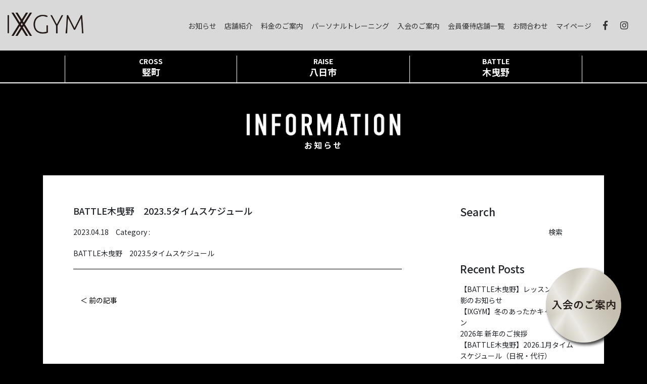

--- FILE ---
content_type: text/html; charset=UTF-8
request_url: https://ixgym24.com/%E3%80%90battle%E6%9C%A8%E6%9B%B3%E9%87%8E%E3%80%912023-5%E6%9C%88%E3%82%BF%E3%82%A4%E3%83%A0%E3%82%B9%E3%82%B1%E3%82%B8%E3%83%A5%E3%83%BC%E3%83%AB%E3%81%AE%E3%81%8A%E7%9F%A5%E3%82%89%E3%81%9B/battle%E6%9C%A8%E6%9B%B3%E9%87%8E%E3%80%802023-5%E3%82%BF%E3%82%A4%E3%83%A0%E3%82%B9%E3%82%B1%E3%82%B8%E3%83%A5%E3%83%BC%E3%83%AB/
body_size: 50668
content:
<!doctype html>
<html lang="ja">
<head>
  <!-- Google Tag Manager (Maverick) -->
  <script>(function(w,d,s,l,i){w[l]=w[l]||[];w[l].push({'gtm.start':
  new Date().getTime(),event:'gtm.js'});var f=d.getElementsByTagName(s)[0],
  j=d.createElement(s),dl=l!='dataLayer'?'&l='+l:'';j.async=true;j.src=
  'https://www.googletagmanager.com/gtm.js?id='+i+dl;f.parentNode.insertBefore(j,f);
  })(window,document,'script','dataLayer','GTM-MF6WFM97');</script>
  <!-- End Google Tag Manager -->

	<!-- Google Tag Manager -->
		<script>(function(w,d,s,l,i){w[l]=w[l]||[];w[l].push({'gtm.start':
		new Date().getTime(),event:'gtm.js'});var f=d.getElementsByTagName(s)[0],
		j=d.createElement(s),dl=l!='dataLayer'?'&l='+l:'';j.async=true;j.src=
		'https://www.googletagmanager.com/gtm.js?id='+i+dl;f.parentNode.insertBefore(j,f);
		})(window,document,'script','dataLayer','GTM-5T5JKF4K');</script>
	<!-- End Google Tag Manager -->

  <!-- Clarity -->
  <script type="text/javascript">
    (function(c,l,a,r,i,t,y){
        c[a]=c[a]||function(){(c[a].q=c[a].q||[]).push(arguments)};
        t=l.createElement(r);t.async=1;t.src="https://www.clarity.ms/tag/"+i;
        y=l.getElementsByTagName(r)[0];y.parentNode.insertBefore(t,y);
    })(window, document, "clarity", "script", "mkcwr8f0ao");
  </script>
	<meta charset="UTF-8">
	<meta http-equiv="X-UA-Compatible" content="IE=edge">
	<meta name="viewport" content="width=device-width, initial-scale=1, shrink-to-fit=no">
    <link rel="stylesheet" href="https://ixgym24.com/wp/wp-content/themes/ixgym/style.css?ver20240329">
    <!--[if lt IE 9]>
    <script src="http://api.html5media.info/1.2.2/html5media.min.js"></script>
    <![endif]-->

	<link rel="preconnect" href="https://fonts.googleapis.com">
	<link rel="preconnect" href="https://fonts.gstatic.com" crossorigin>
	<link href="https://fonts.googleapis.com/css2?family=Noto+Sans+JP:wght@100;300;400;500;700&family=Noto+Serif+JP&display=swap" rel="stylesheet">

  <title>BATTLE木曳野 2023.5タイムスケジュール | イクスジム／IXGYM 金沢市内3店舗を自由に利用できるフィットネスジム</title>

		<!-- All in One SEO 4.9.1.1 - aioseo.com -->
	<meta name="robots" content="max-snippet:-1, max-image-preview:large, max-video-preview:-1" />
	<meta name="author" content="ixgym"/>
	<meta name="google-site-verification" content="XPC0ioYBXZFGO0-bDZcLF3fHv88eQwEWgA48U4F4_iI" />
	<link rel="canonical" href="https://ixgym24.com/%e3%80%90battle%e6%9c%a8%e6%9b%b3%e9%87%8e%e3%80%912023-5%e6%9c%88%e3%82%bf%e3%82%a4%e3%83%a0%e3%82%b9%e3%82%b1%e3%82%b8%e3%83%a5%e3%83%bc%e3%83%ab%e3%81%ae%e3%81%8a%e7%9f%a5%e3%82%89%e3%81%9b/battle%e6%9c%a8%e6%9b%b3%e9%87%8e%e3%80%802023-5%e3%82%bf%e3%82%a4%e3%83%a0%e3%82%b9%e3%82%b1%e3%82%b8%e3%83%a5%e3%83%bc%e3%83%ab/" />
	<meta name="generator" content="All in One SEO (AIOSEO) 4.9.1.1" />
		<meta property="og:locale" content="ja_JP" />
		<meta property="og:site_name" content="IXGYM イクスジム・タテマチスタジオ" />
		<meta property="og:type" content="article" />
		<meta property="og:title" content="BATTLE木曳野 2023.5タイムスケジュール | イクスジム／IXGYM 金沢市内3店舗を自由に利用できるフィットネスジム" />
		<meta property="og:url" content="https://ixgym24.com/%e3%80%90battle%e6%9c%a8%e6%9b%b3%e9%87%8e%e3%80%912023-5%e6%9c%88%e3%82%bf%e3%82%a4%e3%83%a0%e3%82%b9%e3%82%b1%e3%82%b8%e3%83%a5%e3%83%bc%e3%83%ab%e3%81%ae%e3%81%8a%e7%9f%a5%e3%82%89%e3%81%9b/battle%e6%9c%a8%e6%9b%b3%e9%87%8e%e3%80%802023-5%e3%82%bf%e3%82%a4%e3%83%a0%e3%82%b9%e3%82%b1%e3%82%b8%e3%83%a5%e3%83%bc%e3%83%ab/" />
		<meta property="fb:app_id" content="310074393780655" />
		<meta property="og:image" content="https://ixgym24.com/wp/wp-content/uploads/2020/09/about_img1.jpg" />
		<meta property="og:image:secure_url" content="https://ixgym24.com/wp/wp-content/uploads/2020/09/about_img1.jpg" />
		<meta property="article:published_time" content="2023-04-18T13:52:41+00:00" />
		<meta property="article:modified_time" content="2023-04-18T13:52:41+00:00" />
		<meta property="article:publisher" content="https://www.facebook.com/ixgym24/" />
		<meta property="article:author" content="https://www.facebook.com/ixgym24" />
		<meta name="twitter:card" content="summary_large_image" />
		<meta name="twitter:title" content="BATTLE木曳野 2023.5タイムスケジュール | イクスジム／IXGYM 金沢市内3店舗を自由に利用できるフィットネスジム" />
		<meta name="twitter:image" content="https://ixgym24.com/wp/wp-content/uploads/2020/09/about_img1.jpg" />
		<script type="application/ld+json" class="aioseo-schema">
			{"@context":"https:\/\/schema.org","@graph":[{"@type":"BreadcrumbList","@id":"https:\/\/ixgym24.com\/%e3%80%90battle%e6%9c%a8%e6%9b%b3%e9%87%8e%e3%80%912023-5%e6%9c%88%e3%82%bf%e3%82%a4%e3%83%a0%e3%82%b9%e3%82%b1%e3%82%b8%e3%83%a5%e3%83%bc%e3%83%ab%e3%81%ae%e3%81%8a%e7%9f%a5%e3%82%89%e3%81%9b\/battle%e6%9c%a8%e6%9b%b3%e9%87%8e%e3%80%802023-5%e3%82%bf%e3%82%a4%e3%83%a0%e3%82%b9%e3%82%b1%e3%82%b8%e3%83%a5%e3%83%bc%e3%83%ab\/#breadcrumblist","itemListElement":[{"@type":"ListItem","@id":"https:\/\/ixgym24.com#listItem","position":1,"name":"\u30db\u30fc\u30e0","item":"https:\/\/ixgym24.com","nextItem":{"@type":"ListItem","@id":"https:\/\/ixgym24.com\/%e3%80%90battle%e6%9c%a8%e6%9b%b3%e9%87%8e%e3%80%912023-5%e6%9c%88%e3%82%bf%e3%82%a4%e3%83%a0%e3%82%b9%e3%82%b1%e3%82%b8%e3%83%a5%e3%83%bc%e3%83%ab%e3%81%ae%e3%81%8a%e7%9f%a5%e3%82%89%e3%81%9b\/battle%e6%9c%a8%e6%9b%b3%e9%87%8e%e3%80%802023-5%e3%82%bf%e3%82%a4%e3%83%a0%e3%82%b9%e3%82%b1%e3%82%b8%e3%83%a5%e3%83%bc%e3%83%ab\/#listItem","name":"BATTLE\u6728\u66f3\u91ce\u30002023.5\u30bf\u30a4\u30e0\u30b9\u30b1\u30b8\u30e5\u30fc\u30eb"}},{"@type":"ListItem","@id":"https:\/\/ixgym24.com\/%e3%80%90battle%e6%9c%a8%e6%9b%b3%e9%87%8e%e3%80%912023-5%e6%9c%88%e3%82%bf%e3%82%a4%e3%83%a0%e3%82%b9%e3%82%b1%e3%82%b8%e3%83%a5%e3%83%bc%e3%83%ab%e3%81%ae%e3%81%8a%e7%9f%a5%e3%82%89%e3%81%9b\/battle%e6%9c%a8%e6%9b%b3%e9%87%8e%e3%80%802023-5%e3%82%bf%e3%82%a4%e3%83%a0%e3%82%b9%e3%82%b1%e3%82%b8%e3%83%a5%e3%83%bc%e3%83%ab\/#listItem","position":2,"name":"BATTLE\u6728\u66f3\u91ce\u30002023.5\u30bf\u30a4\u30e0\u30b9\u30b1\u30b8\u30e5\u30fc\u30eb","previousItem":{"@type":"ListItem","@id":"https:\/\/ixgym24.com#listItem","name":"\u30db\u30fc\u30e0"}}]},{"@type":"ItemPage","@id":"https:\/\/ixgym24.com\/%e3%80%90battle%e6%9c%a8%e6%9b%b3%e9%87%8e%e3%80%912023-5%e6%9c%88%e3%82%bf%e3%82%a4%e3%83%a0%e3%82%b9%e3%82%b1%e3%82%b8%e3%83%a5%e3%83%bc%e3%83%ab%e3%81%ae%e3%81%8a%e7%9f%a5%e3%82%89%e3%81%9b\/battle%e6%9c%a8%e6%9b%b3%e9%87%8e%e3%80%802023-5%e3%82%bf%e3%82%a4%e3%83%a0%e3%82%b9%e3%82%b1%e3%82%b8%e3%83%a5%e3%83%bc%e3%83%ab\/#itempage","url":"https:\/\/ixgym24.com\/%e3%80%90battle%e6%9c%a8%e6%9b%b3%e9%87%8e%e3%80%912023-5%e6%9c%88%e3%82%bf%e3%82%a4%e3%83%a0%e3%82%b9%e3%82%b1%e3%82%b8%e3%83%a5%e3%83%bc%e3%83%ab%e3%81%ae%e3%81%8a%e7%9f%a5%e3%82%89%e3%81%9b\/battle%e6%9c%a8%e6%9b%b3%e9%87%8e%e3%80%802023-5%e3%82%bf%e3%82%a4%e3%83%a0%e3%82%b9%e3%82%b1%e3%82%b8%e3%83%a5%e3%83%bc%e3%83%ab\/","name":"BATTLE\u6728\u66f3\u91ce 2023.5\u30bf\u30a4\u30e0\u30b9\u30b1\u30b8\u30e5\u30fc\u30eb | \u30a4\u30af\u30b9\u30b8\u30e0\uff0fIXGYM \u91d1\u6ca2\u5e02\u51853\u5e97\u8217\u3092\u81ea\u7531\u306b\u5229\u7528\u3067\u304d\u308b\u30d5\u30a3\u30c3\u30c8\u30cd\u30b9\u30b8\u30e0","inLanguage":"ja","isPartOf":{"@id":"https:\/\/ixgym24.com\/#website"},"breadcrumb":{"@id":"https:\/\/ixgym24.com\/%e3%80%90battle%e6%9c%a8%e6%9b%b3%e9%87%8e%e3%80%912023-5%e6%9c%88%e3%82%bf%e3%82%a4%e3%83%a0%e3%82%b9%e3%82%b1%e3%82%b8%e3%83%a5%e3%83%bc%e3%83%ab%e3%81%ae%e3%81%8a%e7%9f%a5%e3%82%89%e3%81%9b\/battle%e6%9c%a8%e6%9b%b3%e9%87%8e%e3%80%802023-5%e3%82%bf%e3%82%a4%e3%83%a0%e3%82%b9%e3%82%b1%e3%82%b8%e3%83%a5%e3%83%bc%e3%83%ab\/#breadcrumblist"},"author":{"@id":"https:\/\/ixgym24.com\/author\/ixgym\/#author"},"creator":{"@id":"https:\/\/ixgym24.com\/author\/ixgym\/#author"},"datePublished":"2023-04-18T22:52:41+09:00","dateModified":"2023-04-18T22:52:41+09:00"},{"@type":"Organization","@id":"https:\/\/ixgym24.com\/#organization","name":"IXGYM\u30bf\u30c6\u30de\u30c1","description":"\u4eca\u65e5\u306f\u3069\u3053\u3067\u30ef\u30fc\u30af\u30a2\u30a6\u30c8\u3059\u308b\uff1f\u9078\u3079\u308b3\u3064\u306e\u300c\u30a4\u30af\u30b9\u30b8\u30e0\uff0fIXGYM\u300d\u3067\u65e5\u5e38\u306b\u30a8\u30af\u30b5\u30b5\u30a4\u30ba\u3092\u53d6\u308a\u5165\u308c\u3088\u3046\uff01","url":"https:\/\/ixgym24.com\/","telephone":"+81762600024","sameAs":["https:\/\/www.facebook.com\/ixgym24\/","https:\/\/www.instagram.com\/ixgym24_tatemachi\/"]},{"@type":"Person","@id":"https:\/\/ixgym24.com\/author\/ixgym\/#author","url":"https:\/\/ixgym24.com\/author\/ixgym\/","name":"ixgym","image":{"@type":"ImageObject","@id":"https:\/\/ixgym24.com\/%e3%80%90battle%e6%9c%a8%e6%9b%b3%e9%87%8e%e3%80%912023-5%e6%9c%88%e3%82%bf%e3%82%a4%e3%83%a0%e3%82%b9%e3%82%b1%e3%82%b8%e3%83%a5%e3%83%bc%e3%83%ab%e3%81%ae%e3%81%8a%e7%9f%a5%e3%82%89%e3%81%9b\/battle%e6%9c%a8%e6%9b%b3%e9%87%8e%e3%80%802023-5%e3%82%bf%e3%82%a4%e3%83%a0%e3%82%b9%e3%82%b1%e3%82%b8%e3%83%a5%e3%83%bc%e3%83%ab\/#authorImage","url":"https:\/\/secure.gravatar.com\/avatar\/89a46f1065eac50f6f0ff8fcb017fa78?s=96&d=mm&r=g","width":96,"height":96,"caption":"ixgym"},"sameAs":["https:\/\/www.facebook.com\/ixgym24"]},{"@type":"WebSite","@id":"https:\/\/ixgym24.com\/#website","url":"https:\/\/ixgym24.com\/","name":"\u30a4\u30af\u30b9\u30b8\u30e0\uff0fIXGYM\u3000\u91d1\u6ca2\u5e02\u51853\u5e97\u8217\u3092\u81ea\u7531\u306b\u5229\u7528\u3067\u304d\u308b\u30d5\u30a3\u30c3\u30c8\u30cd\u30b9\u30b8\u30e0","description":"\u4eca\u65e5\u306f\u3069\u3053\u3067\u30ef\u30fc\u30af\u30a2\u30a6\u30c8\u3059\u308b\uff1f\u9078\u3079\u308b3\u3064\u306e\u300c\u30a4\u30af\u30b9\u30b8\u30e0\uff0fIXGYM\u300d\u3067\u65e5\u5e38\u306b\u30a8\u30af\u30b5\u30b5\u30a4\u30ba\u3092\u53d6\u308a\u5165\u308c\u3088\u3046\uff01","inLanguage":"ja","publisher":{"@id":"https:\/\/ixgym24.com\/#organization"}}]}
		</script>
		<!-- All in One SEO -->

<link rel="alternate" type="application/rss+xml" title="イクスジム／IXGYM　金沢市内3店舗を自由に利用できるフィットネスジム &raquo; BATTLE木曳野　2023.5タイムスケジュール のコメントのフィード" href="https://ixgym24.com/%e3%80%90battle%e6%9c%a8%e6%9b%b3%e9%87%8e%e3%80%912023-5%e6%9c%88%e3%82%bf%e3%82%a4%e3%83%a0%e3%82%b9%e3%82%b1%e3%82%b8%e3%83%a5%e3%83%bc%e3%83%ab%e3%81%ae%e3%81%8a%e7%9f%a5%e3%82%89%e3%81%9b/battle%e6%9c%a8%e6%9b%b3%e9%87%8e%e3%80%802023-5%e3%82%bf%e3%82%a4%e3%83%a0%e3%82%b9%e3%82%b1%e3%82%b8%e3%83%a5%e3%83%bc%e3%83%ab/feed/" />
		<!-- This site uses the Google Analytics by MonsterInsights plugin v9.10.0 - Using Analytics tracking - https://www.monsterinsights.com/ -->
		<!-- Note: MonsterInsights is not currently configured on this site. The site owner needs to authenticate with Google Analytics in the MonsterInsights settings panel. -->
					<!-- No tracking code set -->
				<!-- / Google Analytics by MonsterInsights -->
		<script type="text/javascript">
/* <![CDATA[ */
window._wpemojiSettings = {"baseUrl":"https:\/\/s.w.org\/images\/core\/emoji\/14.0.0\/72x72\/","ext":".png","svgUrl":"https:\/\/s.w.org\/images\/core\/emoji\/14.0.0\/svg\/","svgExt":".svg","source":{"concatemoji":"https:\/\/ixgym24.com\/wp\/wp-includes\/js\/wp-emoji-release.min.js?ver=6.4.7"}};
/*! This file is auto-generated */
!function(i,n){var o,s,e;function c(e){try{var t={supportTests:e,timestamp:(new Date).valueOf()};sessionStorage.setItem(o,JSON.stringify(t))}catch(e){}}function p(e,t,n){e.clearRect(0,0,e.canvas.width,e.canvas.height),e.fillText(t,0,0);var t=new Uint32Array(e.getImageData(0,0,e.canvas.width,e.canvas.height).data),r=(e.clearRect(0,0,e.canvas.width,e.canvas.height),e.fillText(n,0,0),new Uint32Array(e.getImageData(0,0,e.canvas.width,e.canvas.height).data));return t.every(function(e,t){return e===r[t]})}function u(e,t,n){switch(t){case"flag":return n(e,"\ud83c\udff3\ufe0f\u200d\u26a7\ufe0f","\ud83c\udff3\ufe0f\u200b\u26a7\ufe0f")?!1:!n(e,"\ud83c\uddfa\ud83c\uddf3","\ud83c\uddfa\u200b\ud83c\uddf3")&&!n(e,"\ud83c\udff4\udb40\udc67\udb40\udc62\udb40\udc65\udb40\udc6e\udb40\udc67\udb40\udc7f","\ud83c\udff4\u200b\udb40\udc67\u200b\udb40\udc62\u200b\udb40\udc65\u200b\udb40\udc6e\u200b\udb40\udc67\u200b\udb40\udc7f");case"emoji":return!n(e,"\ud83e\udef1\ud83c\udffb\u200d\ud83e\udef2\ud83c\udfff","\ud83e\udef1\ud83c\udffb\u200b\ud83e\udef2\ud83c\udfff")}return!1}function f(e,t,n){var r="undefined"!=typeof WorkerGlobalScope&&self instanceof WorkerGlobalScope?new OffscreenCanvas(300,150):i.createElement("canvas"),a=r.getContext("2d",{willReadFrequently:!0}),o=(a.textBaseline="top",a.font="600 32px Arial",{});return e.forEach(function(e){o[e]=t(a,e,n)}),o}function t(e){var t=i.createElement("script");t.src=e,t.defer=!0,i.head.appendChild(t)}"undefined"!=typeof Promise&&(o="wpEmojiSettingsSupports",s=["flag","emoji"],n.supports={everything:!0,everythingExceptFlag:!0},e=new Promise(function(e){i.addEventListener("DOMContentLoaded",e,{once:!0})}),new Promise(function(t){var n=function(){try{var e=JSON.parse(sessionStorage.getItem(o));if("object"==typeof e&&"number"==typeof e.timestamp&&(new Date).valueOf()<e.timestamp+604800&&"object"==typeof e.supportTests)return e.supportTests}catch(e){}return null}();if(!n){if("undefined"!=typeof Worker&&"undefined"!=typeof OffscreenCanvas&&"undefined"!=typeof URL&&URL.createObjectURL&&"undefined"!=typeof Blob)try{var e="postMessage("+f.toString()+"("+[JSON.stringify(s),u.toString(),p.toString()].join(",")+"));",r=new Blob([e],{type:"text/javascript"}),a=new Worker(URL.createObjectURL(r),{name:"wpTestEmojiSupports"});return void(a.onmessage=function(e){c(n=e.data),a.terminate(),t(n)})}catch(e){}c(n=f(s,u,p))}t(n)}).then(function(e){for(var t in e)n.supports[t]=e[t],n.supports.everything=n.supports.everything&&n.supports[t],"flag"!==t&&(n.supports.everythingExceptFlag=n.supports.everythingExceptFlag&&n.supports[t]);n.supports.everythingExceptFlag=n.supports.everythingExceptFlag&&!n.supports.flag,n.DOMReady=!1,n.readyCallback=function(){n.DOMReady=!0}}).then(function(){return e}).then(function(){var e;n.supports.everything||(n.readyCallback(),(e=n.source||{}).concatemoji?t(e.concatemoji):e.wpemoji&&e.twemoji&&(t(e.twemoji),t(e.wpemoji)))}))}((window,document),window._wpemojiSettings);
/* ]]> */
</script>
<style id='wp-emoji-styles-inline-css' type='text/css'>

	img.wp-smiley, img.emoji {
		display: inline !important;
		border: none !important;
		box-shadow: none !important;
		height: 1em !important;
		width: 1em !important;
		margin: 0 0.07em !important;
		vertical-align: -0.1em !important;
		background: none !important;
		padding: 0 !important;
	}
</style>
<link rel='stylesheet' id='wp-block-library-css' href='https://ixgym24.com/wp/wp-includes/css/dist/block-library/style.min.css?ver=6.4.7' type='text/css' media='all' />
<link rel='stylesheet' id='aioseo/css/src/vue/standalone/blocks/table-of-contents/global.scss-css' href='https://ixgym24.com/wp/wp-content/plugins/all-in-one-seo-pack/dist/Lite/assets/css/table-of-contents/global.e90f6d47.css?ver=4.9.1.1' type='text/css' media='all' />
<style id='classic-theme-styles-inline-css' type='text/css'>
/*! This file is auto-generated */
.wp-block-button__link{color:#fff;background-color:#32373c;border-radius:9999px;box-shadow:none;text-decoration:none;padding:calc(.667em + 2px) calc(1.333em + 2px);font-size:1.125em}.wp-block-file__button{background:#32373c;color:#fff;text-decoration:none}
</style>
<style id='global-styles-inline-css' type='text/css'>
body{--wp--preset--color--black: #000000;--wp--preset--color--cyan-bluish-gray: #abb8c3;--wp--preset--color--white: #ffffff;--wp--preset--color--pale-pink: #f78da7;--wp--preset--color--vivid-red: #cf2e2e;--wp--preset--color--luminous-vivid-orange: #ff6900;--wp--preset--color--luminous-vivid-amber: #fcb900;--wp--preset--color--light-green-cyan: #7bdcb5;--wp--preset--color--vivid-green-cyan: #00d084;--wp--preset--color--pale-cyan-blue: #8ed1fc;--wp--preset--color--vivid-cyan-blue: #0693e3;--wp--preset--color--vivid-purple: #9b51e0;--wp--preset--gradient--vivid-cyan-blue-to-vivid-purple: linear-gradient(135deg,rgba(6,147,227,1) 0%,rgb(155,81,224) 100%);--wp--preset--gradient--light-green-cyan-to-vivid-green-cyan: linear-gradient(135deg,rgb(122,220,180) 0%,rgb(0,208,130) 100%);--wp--preset--gradient--luminous-vivid-amber-to-luminous-vivid-orange: linear-gradient(135deg,rgba(252,185,0,1) 0%,rgba(255,105,0,1) 100%);--wp--preset--gradient--luminous-vivid-orange-to-vivid-red: linear-gradient(135deg,rgba(255,105,0,1) 0%,rgb(207,46,46) 100%);--wp--preset--gradient--very-light-gray-to-cyan-bluish-gray: linear-gradient(135deg,rgb(238,238,238) 0%,rgb(169,184,195) 100%);--wp--preset--gradient--cool-to-warm-spectrum: linear-gradient(135deg,rgb(74,234,220) 0%,rgb(151,120,209) 20%,rgb(207,42,186) 40%,rgb(238,44,130) 60%,rgb(251,105,98) 80%,rgb(254,248,76) 100%);--wp--preset--gradient--blush-light-purple: linear-gradient(135deg,rgb(255,206,236) 0%,rgb(152,150,240) 100%);--wp--preset--gradient--blush-bordeaux: linear-gradient(135deg,rgb(254,205,165) 0%,rgb(254,45,45) 50%,rgb(107,0,62) 100%);--wp--preset--gradient--luminous-dusk: linear-gradient(135deg,rgb(255,203,112) 0%,rgb(199,81,192) 50%,rgb(65,88,208) 100%);--wp--preset--gradient--pale-ocean: linear-gradient(135deg,rgb(255,245,203) 0%,rgb(182,227,212) 50%,rgb(51,167,181) 100%);--wp--preset--gradient--electric-grass: linear-gradient(135deg,rgb(202,248,128) 0%,rgb(113,206,126) 100%);--wp--preset--gradient--midnight: linear-gradient(135deg,rgb(2,3,129) 0%,rgb(40,116,252) 100%);--wp--preset--font-size--small: 13px;--wp--preset--font-size--medium: 20px;--wp--preset--font-size--large: 36px;--wp--preset--font-size--x-large: 42px;--wp--preset--spacing--20: 0.44rem;--wp--preset--spacing--30: 0.67rem;--wp--preset--spacing--40: 1rem;--wp--preset--spacing--50: 1.5rem;--wp--preset--spacing--60: 2.25rem;--wp--preset--spacing--70: 3.38rem;--wp--preset--spacing--80: 5.06rem;--wp--preset--shadow--natural: 6px 6px 9px rgba(0, 0, 0, 0.2);--wp--preset--shadow--deep: 12px 12px 50px rgba(0, 0, 0, 0.4);--wp--preset--shadow--sharp: 6px 6px 0px rgba(0, 0, 0, 0.2);--wp--preset--shadow--outlined: 6px 6px 0px -3px rgba(255, 255, 255, 1), 6px 6px rgba(0, 0, 0, 1);--wp--preset--shadow--crisp: 6px 6px 0px rgba(0, 0, 0, 1);}:where(.is-layout-flex){gap: 0.5em;}:where(.is-layout-grid){gap: 0.5em;}body .is-layout-flow > .alignleft{float: left;margin-inline-start: 0;margin-inline-end: 2em;}body .is-layout-flow > .alignright{float: right;margin-inline-start: 2em;margin-inline-end: 0;}body .is-layout-flow > .aligncenter{margin-left: auto !important;margin-right: auto !important;}body .is-layout-constrained > .alignleft{float: left;margin-inline-start: 0;margin-inline-end: 2em;}body .is-layout-constrained > .alignright{float: right;margin-inline-start: 2em;margin-inline-end: 0;}body .is-layout-constrained > .aligncenter{margin-left: auto !important;margin-right: auto !important;}body .is-layout-constrained > :where(:not(.alignleft):not(.alignright):not(.alignfull)){max-width: var(--wp--style--global--content-size);margin-left: auto !important;margin-right: auto !important;}body .is-layout-constrained > .alignwide{max-width: var(--wp--style--global--wide-size);}body .is-layout-flex{display: flex;}body .is-layout-flex{flex-wrap: wrap;align-items: center;}body .is-layout-flex > *{margin: 0;}body .is-layout-grid{display: grid;}body .is-layout-grid > *{margin: 0;}:where(.wp-block-columns.is-layout-flex){gap: 2em;}:where(.wp-block-columns.is-layout-grid){gap: 2em;}:where(.wp-block-post-template.is-layout-flex){gap: 1.25em;}:where(.wp-block-post-template.is-layout-grid){gap: 1.25em;}.has-black-color{color: var(--wp--preset--color--black) !important;}.has-cyan-bluish-gray-color{color: var(--wp--preset--color--cyan-bluish-gray) !important;}.has-white-color{color: var(--wp--preset--color--white) !important;}.has-pale-pink-color{color: var(--wp--preset--color--pale-pink) !important;}.has-vivid-red-color{color: var(--wp--preset--color--vivid-red) !important;}.has-luminous-vivid-orange-color{color: var(--wp--preset--color--luminous-vivid-orange) !important;}.has-luminous-vivid-amber-color{color: var(--wp--preset--color--luminous-vivid-amber) !important;}.has-light-green-cyan-color{color: var(--wp--preset--color--light-green-cyan) !important;}.has-vivid-green-cyan-color{color: var(--wp--preset--color--vivid-green-cyan) !important;}.has-pale-cyan-blue-color{color: var(--wp--preset--color--pale-cyan-blue) !important;}.has-vivid-cyan-blue-color{color: var(--wp--preset--color--vivid-cyan-blue) !important;}.has-vivid-purple-color{color: var(--wp--preset--color--vivid-purple) !important;}.has-black-background-color{background-color: var(--wp--preset--color--black) !important;}.has-cyan-bluish-gray-background-color{background-color: var(--wp--preset--color--cyan-bluish-gray) !important;}.has-white-background-color{background-color: var(--wp--preset--color--white) !important;}.has-pale-pink-background-color{background-color: var(--wp--preset--color--pale-pink) !important;}.has-vivid-red-background-color{background-color: var(--wp--preset--color--vivid-red) !important;}.has-luminous-vivid-orange-background-color{background-color: var(--wp--preset--color--luminous-vivid-orange) !important;}.has-luminous-vivid-amber-background-color{background-color: var(--wp--preset--color--luminous-vivid-amber) !important;}.has-light-green-cyan-background-color{background-color: var(--wp--preset--color--light-green-cyan) !important;}.has-vivid-green-cyan-background-color{background-color: var(--wp--preset--color--vivid-green-cyan) !important;}.has-pale-cyan-blue-background-color{background-color: var(--wp--preset--color--pale-cyan-blue) !important;}.has-vivid-cyan-blue-background-color{background-color: var(--wp--preset--color--vivid-cyan-blue) !important;}.has-vivid-purple-background-color{background-color: var(--wp--preset--color--vivid-purple) !important;}.has-black-border-color{border-color: var(--wp--preset--color--black) !important;}.has-cyan-bluish-gray-border-color{border-color: var(--wp--preset--color--cyan-bluish-gray) !important;}.has-white-border-color{border-color: var(--wp--preset--color--white) !important;}.has-pale-pink-border-color{border-color: var(--wp--preset--color--pale-pink) !important;}.has-vivid-red-border-color{border-color: var(--wp--preset--color--vivid-red) !important;}.has-luminous-vivid-orange-border-color{border-color: var(--wp--preset--color--luminous-vivid-orange) !important;}.has-luminous-vivid-amber-border-color{border-color: var(--wp--preset--color--luminous-vivid-amber) !important;}.has-light-green-cyan-border-color{border-color: var(--wp--preset--color--light-green-cyan) !important;}.has-vivid-green-cyan-border-color{border-color: var(--wp--preset--color--vivid-green-cyan) !important;}.has-pale-cyan-blue-border-color{border-color: var(--wp--preset--color--pale-cyan-blue) !important;}.has-vivid-cyan-blue-border-color{border-color: var(--wp--preset--color--vivid-cyan-blue) !important;}.has-vivid-purple-border-color{border-color: var(--wp--preset--color--vivid-purple) !important;}.has-vivid-cyan-blue-to-vivid-purple-gradient-background{background: var(--wp--preset--gradient--vivid-cyan-blue-to-vivid-purple) !important;}.has-light-green-cyan-to-vivid-green-cyan-gradient-background{background: var(--wp--preset--gradient--light-green-cyan-to-vivid-green-cyan) !important;}.has-luminous-vivid-amber-to-luminous-vivid-orange-gradient-background{background: var(--wp--preset--gradient--luminous-vivid-amber-to-luminous-vivid-orange) !important;}.has-luminous-vivid-orange-to-vivid-red-gradient-background{background: var(--wp--preset--gradient--luminous-vivid-orange-to-vivid-red) !important;}.has-very-light-gray-to-cyan-bluish-gray-gradient-background{background: var(--wp--preset--gradient--very-light-gray-to-cyan-bluish-gray) !important;}.has-cool-to-warm-spectrum-gradient-background{background: var(--wp--preset--gradient--cool-to-warm-spectrum) !important;}.has-blush-light-purple-gradient-background{background: var(--wp--preset--gradient--blush-light-purple) !important;}.has-blush-bordeaux-gradient-background{background: var(--wp--preset--gradient--blush-bordeaux) !important;}.has-luminous-dusk-gradient-background{background: var(--wp--preset--gradient--luminous-dusk) !important;}.has-pale-ocean-gradient-background{background: var(--wp--preset--gradient--pale-ocean) !important;}.has-electric-grass-gradient-background{background: var(--wp--preset--gradient--electric-grass) !important;}.has-midnight-gradient-background{background: var(--wp--preset--gradient--midnight) !important;}.has-small-font-size{font-size: var(--wp--preset--font-size--small) !important;}.has-medium-font-size{font-size: var(--wp--preset--font-size--medium) !important;}.has-large-font-size{font-size: var(--wp--preset--font-size--large) !important;}.has-x-large-font-size{font-size: var(--wp--preset--font-size--x-large) !important;}
.wp-block-navigation a:where(:not(.wp-element-button)){color: inherit;}
:where(.wp-block-post-template.is-layout-flex){gap: 1.25em;}:where(.wp-block-post-template.is-layout-grid){gap: 1.25em;}
:where(.wp-block-columns.is-layout-flex){gap: 2em;}:where(.wp-block-columns.is-layout-grid){gap: 2em;}
.wp-block-pullquote{font-size: 1.5em;line-height: 1.6;}
</style>
<link rel='stylesheet' id='contact-form-7-css' href='https://ixgym24.com/wp/wp-content/plugins/contact-form-7/includes/css/styles.css?ver=5.9.6' type='text/css' media='all' />
<link rel="https://api.w.org/" href="https://ixgym24.com/wp-json/" /><link rel="alternate" type="application/json" href="https://ixgym24.com/wp-json/wp/v2/media/1136" /><link rel="EditURI" type="application/rsd+xml" title="RSD" href="https://ixgym24.com/wp/xmlrpc.php?rsd" />
<meta name="generator" content="WordPress 6.4.7" />
<link rel='shortlink' href='https://ixgym24.com/?p=1136' />
<link rel="alternate" type="application/json+oembed" href="https://ixgym24.com/wp-json/oembed/1.0/embed?url=https%3A%2F%2Fixgym24.com%2F%25e3%2580%2590battle%25e6%259c%25a8%25e6%259b%25b3%25e9%2587%258e%25e3%2580%25912023-5%25e6%259c%2588%25e3%2582%25bf%25e3%2582%25a4%25e3%2583%25a0%25e3%2582%25b9%25e3%2582%25b1%25e3%2582%25b8%25e3%2583%25a5%25e3%2583%25bc%25e3%2583%25ab%25e3%2581%25ae%25e3%2581%258a%25e7%259f%25a5%25e3%2582%2589%25e3%2581%259b%2Fbattle%25e6%259c%25a8%25e6%259b%25b3%25e9%2587%258e%25e3%2580%25802023-5%25e3%2582%25bf%25e3%2582%25a4%25e3%2583%25a0%25e3%2582%25b9%25e3%2582%25b1%25e3%2582%25b8%25e3%2583%25a5%25e3%2583%25bc%25e3%2583%25ab%2F" />
<link rel="alternate" type="text/xml+oembed" href="https://ixgym24.com/wp-json/oembed/1.0/embed?url=https%3A%2F%2Fixgym24.com%2F%25e3%2580%2590battle%25e6%259c%25a8%25e6%259b%25b3%25e9%2587%258e%25e3%2580%25912023-5%25e6%259c%2588%25e3%2582%25bf%25e3%2582%25a4%25e3%2583%25a0%25e3%2582%25b9%25e3%2582%25b1%25e3%2582%25b8%25e3%2583%25a5%25e3%2583%25bc%25e3%2583%25ab%25e3%2581%25ae%25e3%2581%258a%25e7%259f%25a5%25e3%2582%2589%25e3%2581%259b%2Fbattle%25e6%259c%25a8%25e6%259b%25b3%25e9%2587%258e%25e3%2580%25802023-5%25e3%2582%25bf%25e3%2582%25a4%25e3%2583%25a0%25e3%2582%25b9%25e3%2582%25b1%25e3%2582%25b8%25e3%2583%25a5%25e3%2583%25bc%25e3%2583%25ab%2F&#038;format=xml" />
<link rel="icon" href="https://ixgym24.com/wp/wp-content/uploads/2021/11/cropped-ixicon-32x32.jpg" sizes="32x32" />
<link rel="icon" href="https://ixgym24.com/wp/wp-content/uploads/2021/11/cropped-ixicon-192x192.jpg" sizes="192x192" />
<link rel="apple-touch-icon" href="https://ixgym24.com/wp/wp-content/uploads/2021/11/cropped-ixicon-180x180.jpg" />
<meta name="msapplication-TileImage" content="https://ixgym24.com/wp/wp-content/uploads/2021/11/cropped-ixicon-270x270.jpg" />

  <!-- 木曳野店css -->
	<link rel="stylesheet" type="text/css" href="https://ixgym24.com/wp/wp-content/themes/ixgym/common/css/stylesheets/kibikino.css">
  
	<link rel="stylesheet" type="text/css" href="https://ixgym24.com/wp/wp-content/themes/ixgym/common/assets/slick/slick.css">
	<link rel="stylesheet" type="text/css" href="https://ixgym24.com/wp/wp-content/themes/ixgym/common/assets/slick/slick-theme.css">



	<!-- Start Google Analytics -->
		<!-- Global site tag (gtag.js) - Google Analytics -->
		<script async src=https://www.googletagmanager.com/gtag/js?id=UA-213495194-1></script>
		<script>
		window.dataLayer = window.dataLayer || [];
		function gtag(){dataLayer.push(arguments);}
		gtag('js', new Date());
		gtag('config', 'UA-213495194-1');
		</script>
	<!-- End Google Analytics -->
  <meta name="google-site-verification" content="gJHoY9b2wdkfcUxckVtwd6Zd8HWlhFNfE27Xg8yB7r4" />
</head>

<body class="drawer drawer--right">

  <!-- Google Tag Manager (noscript) (Maverick) -->
  <noscript><iframe src="https://www.googletagmanager.com/ns.html?id=GTM-MF6WFM97"
  height="0" width="0" style="display:none;visibility:hidden"></iframe></noscript>
  <!-- End Google Tag Manager (noscript) -->

	<!-- Google Tag Manager (noscript) -->
		<noscript><iframe src="https://www.googletagmanager.com/ns.html?id=GTM-5T5JKF4K"
		height="0" width="0" style="display:none;visibility:hidden"></iframe></noscript>
	<!-- End Google Tag Manager (noscript) -->

	<header>

		<div class="header_signup">
            <a href="https://ixgym24.com/signup/" class="header_signup_btn" role="button">
				<img class="header_signup_btn_img" src="https://ixgym24.com/wp/wp-content/themes/ixgym/common/images/signup_link.png" alt="SING UP">
			</a>
        </div>
		<div class="container-fluid">
			<div class="header_pc">
				<h1 class="logo"><a href="https://ixgym24.com"><img src="https://ixgym24.com/wp/wp-content/themes/ixgym/common/images/logo.png" alt=""></a></h1>
				<div class="gnav_box header_pc_menu">
					<ul class="gnav">
						<li><a href="https://ixgym24.com/info/">お知らせ</a></li>
						<li>
							<a href="https://ixgym24.com/overview/">店舗紹介</a>
							<div class="header_menu_hover_warp">
								<div class="header_menu_hover_list">
									<a class="header_menu_hover_link" href="https://ixgym24.com/overview/">・CROSS竪町</a>
									<a class="header_menu_hover_link" href="https://ixgym24.com/yokaichi/">・RAISE八日市</a>
									<a class="header_menu_hover_link" href="https://ixgym24.com/kibikino/">・BATTLE木曳野</a>
								</div>
							</div>
						</li>
						<li><a href="https://ixgym24.com/pricelist/">料金のご案内</a></li>
						<li><a href="https://ixgym24.com/personal-training/">パーソナルトレーニング</a></li>
						<li><a href="https://ixgym24.com/signup/">入会のご案内</a></li>
                        <!-- <li><a href="https://ixgym24.shop-pro.jp">オンラインショップ</a></li> -->
						<li><a href="https://ixgym24.com/membership/">会員優待店舗一覧</a></li>
						<!-- <li><a href="https://ixgym24.com/recruit/">スタッフ募集</a></li> -->
						<li><a href="https://ixgym24.com/contact/?menu=0">お問合わせ</a></li>
						<li><a href="https://mypage.ixgym24.com/" target="_blank" rel="noopener">マイページ</a></li>
						<li class="sns_icon icon_facebook"><a href="https://www.facebook.com/share/1AnFXREfD5/?mibextid=wwXIfr" target="_blank"><i class="fab fa-facebook-f"></i></a></li>
						<li class="sns_icon icon_instagram"><a href="https://www.instagram.com/ixgym24_raise/" target="_blank"><i class="fab fa-instagram"></i></a></li>
						<!-- <li class="sns_icon"><a href="#"><i class="line-icon"></i></a></li> -->
						<!-- <li class="sns_icon"><a href="#"><i class="fab fa-twitter"></i></a></li> -->
						<!-- <li class="sns_icon"><a href="#"><i class="fab fa-youtube"></i></a></li> -->
					</ul>
				</div>
			</div>
			<div class="d-block d-lg-none">
				<button type="button" class="drawer-toggle drawer-hamburger">
					<span class="sr-only">toggle navigation</span>
					<span class="drawer-hamburger-icon"></span>
				</button>
				<nav class="drawer-nav" role="navigation">
					<ul class="drawer-menu">
						<li><a class="drawer-menu-item" href="https://ixgym24.com/info/">お知らせ</a></li>
						<li><a class="drawer-menu-item" href="https://ixgym24.com/overview/">CROSS竪町</a></li>
						<li><a class="drawer-menu-item" href="https://ixgym24.com/yokaichi/">RAISE八日市</a></li>
						<li><a class="drawer-menu-item" href="https://ixgym24.com/kibikino/">BATTLE木曳野</a></li>
						<li><a class="drawer-menu-item" href="https://ixgym24.com/pricelist/">料金のご案内</a></li>
						<li><a class="drawer-menu-item" href="https://ixgym24.com/personal-training/">パーソナルトレーニング</a></li>
						<li><a class="drawer-menu-item" href="https://ixgym24.com/signup/">入会のご案内</a></li>
                        <!-- <li><a href="https://ixgym24.shop-pro.jp">オンラインショップ</a></li> -->
						<li><a class="drawer-menu-item" href="https://ixgym24.com/membership/">会員優待店舗一覧</a></li>
						<!-- <li><a class="drawer-menu-item" href="https://ixgym24.com/recruit/">スタッフ募集</a></li> -->
						<li><a class="drawer-menu-item" href="https://ixgym24.com/contact/?menu=0">お問合わせ</a></li>
						<li><a class="drawer-menu-item" href="https://ixgym24.com/wp/wp-content/themes/ixgym/common/pdf/commercial-act.pdf?ver20240202" target="_blank">特定商取引法に基づく表示</a></li>
						<li><a class="drawer-menu-item" href="https://mypage.ixgym24.com/" target="_blank" rel="noopener">マイページ</a></li>
						<li><a class="drawer-menu-item" href="https://ixgym24.com/wp/wp-content/themes/ixgym/common/pdf/privacy.pdf" target="_blank">プライバシーポリシー</a></li>
						<li><a class="drawer-menu-item" href="https://www.facebook.com/share/1AnFXREfD5/?mibextid=wwXIfr" target="_blank">Facebook</a></li>
						<li><a class="drawer-menu-item" href="https://www.instagram.com/ixgym24_raise/" target="_blank">Instagram</a></li>
						<!-- <li><a class="drawer-menu-item" href="#">LINE</a></li> -->
						<!-- <li><a class="drawer-menu-item" href="#">twitter</a></li> -->
						<!-- <li><a class="drawer-menu-item" href="#">YouTube</a></li> -->
					</ul>
				</nav>
			</div>
		</div>

		<div id="header_side_arrow_wrap" class="header_side_arrow_wrap">
			<div class="header_side_arrow">
				<a href="#"><img src="https://ixgym24.com/wp/wp-content/themes/ixgym/common/images/header_side_arrow.svg" alt="TOP" class="header_side_arrow_icon"></a>
			</div>
		</div>

		<div class="gym-list">
			<ul>
				<li>
					<a href="https://ixgym24.com/overview/" >
						<span>CROSS</span>
						<p>竪町</p>
					</a>
				</li>
				<li>
					<a href="https://ixgym24.com/yokaichi/" >
						<span>RAISE</span>
						<p>八日市</p>
					</a>
				</li>
				<li>
					<a href="https://ixgym24.com/kibikino/" >
						<span>BATTLE</span>
						<p>木曳野</p>
					</a>
				</li>
			</ul>
		</div>
	</header>
	<main id="main" class="padding-adjust">
		<section class="second_body">
            <div class="container">
                <div class="second_title">
                    <h2><img src="https://ixgym24.com/wp/wp-content/themes/ixgym/common/images/title_information.png" alt="INFORMATION"></h2>
                    <h4>お知らせ</h4>
                </div>
            </div>
            <div class="container">
                <div class="second_content bg_white">
                    <div class="row justify-content-between">
				        <div class="col-md-8">
					        					        <article class="news_box">
						        <div class="news_head">
							        <div class="news_title">
								        <h2>BATTLE木曳野　2023.5タイムスケジュール</h2>
							        </div>
							        <p>2023.04.18　Category : </p>
						        </div>
						        <div class="news_content">
							        <p class="attachment"><a href='https://ixgym24.com/wp/wp-content/uploads/2023/04/BATTLE木曳野　2023.5タイムスケジュール.pdf'>BATTLE木曳野　2023.5タイムスケジュール</a></p>
						        </div>
						        <div class="news_footer">
							        <div class="sns_btn">
								        <!-- ここにSNSボタンが入ります、 -->
							        </div>
						        </div>
					        </article>
															<div class="pager2">
									<div><a href="https://ixgym24.com/%e3%80%90battle%e6%9c%a8%e6%9b%b3%e9%87%8e%e3%80%912023-5%e6%9c%88%e3%82%bf%e3%82%a4%e3%83%a0%e3%82%b9%e3%82%b1%e3%82%b8%e3%83%a5%e3%83%bc%e3%83%ab%e3%81%ae%e3%81%8a%e7%9f%a5%e3%82%89%e3%81%9b/" rel="prev">＜ 前の記事</a></div>
									<div></div>
								</div>
				        </div>
								<div class="col-md-3">
                            <div class="row">
					            <div class="widget_box col-4 col-md-12">
						            <h4>Search</h4>
						            <form role="search" method="get" id="searchform" action="https://ixgym24.com" >
<label class="screen-reader-text" for="s"></label>
<input type="text" value="" name="s" id="s" />
<input type="submit" class="searchsubmit" value="検索" />
</form>
					            </div>
					            <div class="widget_box col-4 col-md-12">
						            <h4>Recent Posts</h4>
						            <ul>
                          	                                                <li>
                            <a href="https://ixgym24.com/%e3%80%90battle%e6%9c%a8%e6%9b%b3%e9%87%8e%e3%80%91%e3%83%ac%e3%83%83%e3%82%b9%e3%83%b3%e9%a2%a8%e6%99%af%e6%92%ae%e5%bd%b1%e3%81%ae%e3%81%8a%e7%9f%a5%e3%82%89%e3%81%9b/">【BATTLE木曳野】レッスン風景撮影のお知らせ</a>
                          </li>
                                                    <li>
                            <a href="https://ixgym24.com/%e3%80%90ixgym%e3%80%91%e5%86%ac%e3%81%ae%e3%81%82%e3%81%a3%e3%81%9f%e3%81%8b%e3%82%ad%e3%83%a3%e3%83%b3%e3%83%9a%e3%83%bc%e3%83%b3/">【IXGYM】冬のあったかキャンペーン</a>
                          </li>
                                                    <li>
                            <a href="https://ixgym24.com/2026%e5%b9%b4-%e6%96%b0%e5%b9%b4%e3%81%ae%e3%81%94%e6%8c%a8%e6%8b%b6/">2026年 新年のご挨拶</a>
                          </li>
                                                    <li>
                            <a href="https://ixgym24.com/%e3%80%90battle%e6%9c%a8%e6%9b%b3%e9%87%8e%e3%80%912026-1%e6%9c%88%e3%82%bf%e3%82%a4%e3%83%a0%e3%82%b9%e3%82%b1%e3%82%b8%e3%83%a5%e3%83%bc%e3%83%ab%ef%bc%88%e6%97%a5%e7%a5%9d%e3%83%bb%e4%bb%a3/">【BATTLE木曳野】2026.1月タイムスケジュール（日祝・代行）</a>
                          </li>
                                                    <li>
                            <a href="https://ixgym24.com/%e3%80%90battle%e6%9c%a8%e6%9b%b3%e9%87%8e%e3%80%912026-1%e6%9c%88%e3%82%bf%e3%82%a4%e3%83%a0%e3%82%b9%e3%82%b1%e3%82%b8%e3%83%a5%e3%83%bc%e3%83%ab/">【BATTLE木曳野】2026.1月タイムスケジュール（月～土）</a>
                          </li>
                                 		            </ul>
					            </div>
					            <div class="widget_box col-4 col-md-12">
						            <h4>Category</h4>
                        <ul>
                          <ul class="post-categories">
	<li><a href="https://ixgym24.com/category/news/" rel="category tag">News</a></li></ul>                        </ul>
					            </div>
                            </div>
				        </div>
			        </div>
                </div>
            </div>
        </section>
        <section class="top_entry entry_bg">
            <div class="container">
                <div class="title">
                    <h2><img src="https://ixgym24.com/wp/wp-content/themes/ixgym/common/images/title_signup.png" alt="SIGN UP"></h2>
                    <h4>入会のご案内</h4>
                </div>
                <div class="btn_box text-center">
                    <a href="https://ixgym24.com/signup/" class="btn btn-secondary btn-md text-dark" role="button"><i class="fas fa-chevron-circle-left fa-flip-horizontal"></i> 詳しくはこちらから</a>
                </div>
            </div>
        </section>
	</main>
<footer>
    <div class="container">
        <div class="flogo">
            <img src="https://ixgym24.com/wp/wp-content/themes/ixgym/common/images/flogo.png" alt="IXGYM Tatemachi">
        </div>
        <div class="ftxt">
          <div class="ftxt_wrap">
            <h2>IXGYM24 CROSS竪町</h2>
            <p>24時間営業　スタッフ滞在時間 10:00～19:00　毎週水曜日 ノースタッフ<br>〒920-0981　石川県金沢市片町1丁目3番10号ファーストレーベン竪町1F・2F<br>TEL 076-260-0024</p>
          </div>
          <div class="ftxt_wrap">
            <h2>IXGYM24 RAISE八日市</h2>
            <p>24時間営業　スタッフ滞在時間 9:00～21:00　日祝 10:00~19:00　毎週火曜日、木曜日AMノースタッフ<br>〒921-8063　石川県金沢市八日市出町769番地<br>TEL 076-240-0124</p>
          </div>
          <div class="ftxt_wrap">
            <h2>IXGYM STUDIO BATTLE木曳野</h2>
            <p>営業時間　月～土 9:30～22:00　日祝 9:30～19:00　毎週木曜休館日<br>〒920-0339　石川県金沢市木曳野1丁目215番地<br>TEL 076-267-6024</p>
          </div>
        </div>
        <div class="fnav">
            <ul>
                <li><a href="https://ixgym24.com/info/">お知らせ</a></li>
                <li><a href="https://ixgym24.com/overview/">CROSS竪町</a></li>
                <li><a href="https://ixgym24.com/yokaichi/">RAISE八日市</a></li>
                <li><a href="https://ixgym24.com/kibikino/">BATTLE木曳野</a></li>
                <li><a href="https://ixgym24.com/pricelist/">料金のご案内</a></li>
                <li><a href="https://ixgym24.com/personal-training/">パーソナルトレーニング</a></li>
                <li><a href="https://ixgym24.com/signup/">入会のご案内</a></li>
                <!-- <li><a href="https://ixgym24.shop-pro.jp">オンラインショップ</a></li> -->
				        <li><a href="https://ixgym24.com/membership/">会員優待店舗一覧</a></li>
                <!-- <li><a href="https://ixgym24.com/recruit/">スタッフ募集</a></li> -->
                <li><a href="https://ixgym24.com/contact/">お問合わせ</a></li>
                <li><a href="https://ixgym24.com/wp/wp-content/uploads/2025/02/commercial-act.pdf" target="_blank">特定商取引法に基づく表示</a></li>
                <li><a href="https://ixgym24.com/wp/wp-content/themes/ixgym/common/pdf/privacy.pdf" target="_blank">プライバシーポリシー</a></li>
                <li><a href="https://mypage.ixgym24.com/" target="_blank" rel="noopener">マイページ</a></li>
            </ul>
            <!-- <p><a href="https://ixgym24.com/wp/wp-content/themes/ixgym/common/pdf/privacy.pdf" target="_blank">プライバシーポリシー</a></p> -->
        </div>
        <ul class="fsnsbtn">
            <li class="sns_icon"><a href="https://www.facebook.com/share/1AnFXREfD5/?mibextid=wwXIfr" target="_blank"><i class="fab fa-facebook-f"></i></a></li>
            <li class="sns_icon"><a href="https://www.instagram.com/ixgym24_raise?igsh=eWViOHhxZG9pbW45" target="_blank"><i class="fab fa-instagram"></i></a></li>
            <!-- <li class="sns_icon"><a href="#"><i class="line-icon"></i></a></li> -->
            <!-- <li class="sns_icon"><a href="#"><i class="fab fa-twitter"></i></a></li> -->
            <!-- <li class="sns_icon"><a href="#"><i class="fab fa-youtube"></i></a></li> -->
        </ul>
        <p class="copyright"><small>Copyright&copy; ixgym All rights reserved.</small></p>
    </div>
</footer>

<script src="https://ixgym24.com/wp/wp-content/themes/ixgym/common/assets/jquery-3.3.1/jquery-3.3.1.min.js"></script>
<script src="//cdnjs.cloudflare.com/ajax/libs/jquery-easing/1.4.1/jquery.easing.min.js"></script>
<script src="https://cdn.jsdelivr.net/npm/popper.js@1.16.0/dist/umd/popper.min.js" integrity="sha384-Q6E9RHvbIyZFJoft+2mJbHaEWldlvI9IOYy5n3zV9zzTtmI3UksdQRVvoxMfooAo" crossorigin="anonymous"></script>
<script src="https://stackpath.bootstrapcdn.com/bootstrap/4.4.1/js/bootstrap.min.js" integrity="sha384-wfSDF2E50Y2D1uUdj0O3uMBJnjuUD4Ih7YwaYd1iqfktj0Uod8GCExl3Og8ifwB6" crossorigin="anonymous"></script>
<script src="https://ixgym24.com/wp/wp-content/themes/ixgym/common/assets/jquery.backstretch.min.js"></script>
<script src="https://ixgym24.com/wp/wp-content/themes/ixgym/common/assets/iscroll.js"></script>
<script src="https://ixgym24.com/wp/wp-content/themes/ixgym/common/assets/drawer/js/drawer.min.js"></script>
<script src="https://ixgym24.com/wp/wp-content/themes/ixgym/common/assets/slick/slick.min.js"></script>

<script src="https://ixgym24.com/wp/wp-content/themes/ixgym/common/assets/scripts.js"></script>
<script src="https://ixgym24.com/wp/wp-content/themes/ixgym/common/assets/top_parts.js?ver20230714"></script>
<!--objedt-fit（IE対策）-->
<!-- <script src="https://ixgym24.com/wp/wp-content/themes/ixgym/common/assets/ofi/ofi.min.js"></script> -->
<!-- <script> objectFitImages(); </script> -->


<!--以下トップページ-->
<script type="text/javascript">
  (function($){
    $(function(){
      // drawer
      $(".drawer").drawer();

              // backstretch
              $(".main_bg").backstretch("https://ixgym24.com/wp/wp-content/themes/ixgym/common/images/main_bg_summer.jpg");
              $(".top_bg").backstretch("https://ixgym24.com/wp/wp-content/themes/ixgym/common/images/top_bg.jpg");
              $(".price_bg").backstretch("https://ixgym24.com/wp/wp-content/themes/ixgym/common/images/price_bg.jpg");
              $(".tatemachi_bg").backstretch("https://ixgym24.com/wp/wp-content/themes/ixgym/common/images/tatemachi_bg.jpg");
              $(".yokaichi_bg").backstretch("https://ixgym24.com/wp/wp-content/themes/ixgym/common/images/yokaichi_bg.jpg");
              $(".kibikino_bg").backstretch("https://ixgym24.com/wp/wp-content/themes/ixgym/common/images/kibikino_bg.jpg");
        $(".banner1_bg").backstretch("https://ixgym24.com/wp/wp-content/themes/ixgym/common/images/banner1_bg.jpg");
        $(".banner2_bg").backstretch("https://ixgym24.com/wp/wp-content/themes/ixgym/common/images/banner2_bg.jpg");
              $(".entry_bg").backstretch("https://ixgym24.com/wp/wp-content/themes/ixgym/common/images/entry_bg.jpg");
              $(".bg_ixcloss").backstretch("https://ixgym24.com/wp/wp-content/themes/ixgym/common/images/ixcloss_bg.png");
              $(".program_top").backstretch("https://ixgym24.com/wp/wp-content/themes/ixgym/common/images/price_top.jpg");
            $(".price_insert").backstretch("https://ixgym24.com/wp/wp-content/themes/ixgym/common/images/price_insert.jpg");
            $(".personal_training_top").backstretch("https://ixgym24.com/wp/wp-content/themes/ixgym/common/images/personal_training_top.jpg");
            $(".recruit_top").backstretch("https://ixgym24.com/wp/wp-content/themes/ixgym/common/images/recruit_top.jpg");
            $(".contact_top").backstretch("https://ixgym24.com/wp/wp-content/themes/ixgym/common/images/contact_top.jpg");
            $(".overview_top").backstretch([
                "https://ixgym24.com/wp/wp-content/themes/ixgym/common/images/overview_top1.jpg",
                "https://ixgym24.com/wp/wp-content/themes/ixgym/common/images/overview_top2.jpg",
                "https://ixgym24.com/wp/wp-content/themes/ixgym/common/images/overview_top3.jpg",
                "https://ixgym24.com/wp/wp-content/themes/ixgym/common/images/overview_top4.jpg"
            ], {duration: 5000, fade: 1000});
            $(".yokaichi_top").backstretch("https://ixgym24.com/wp/wp-content/themes/ixgym/common/images/yokaichi_top1.jpg");
            $(".kibikino_top").backstretch("https://ixgym24.com/wp/wp-content/themes/ixgym/common/images/kibikino_top1.jpg");
        });
    })(jQuery);
</script>

<!--以下入会のご案内-->
<script type="text/javascript">
(function($){
  $(function(){
    // drawer
    $(".drawer").drawer();
            $(".signup_top").backstretch("https://ixgym24.com/wp/wp-content/themes/ixgym/common/images/signup_top.jpg");
    //radio
    $('input[name="radio"]').on('change',function(){
      if($(this).attr('id')=='radio1'){
        $('#signup_btn').prop('disabled',false);
      }else{
        $('#signup_btn').prop('disabled',true);
      }
    });
        });
    })(jQuery);
</script>

<!--バナー-->
<script type="text/javascript">
  (function($){
    $(function(){
      $('.AdBody').slick({
        dots: true,
        slidesToShow: 3,
        slidesToScroll: 1,
        arrows: false,
        autoplay: true,
        autoplaySpeed: 2000,
        centerMode: true,
      });

      $('.AdBody_sp').slick({
        dots: true,
        slidesToShow: 1,
        slidesToScroll: 1,
        arrows: false,
        autoplay: true,
        autoplaySpeed: 2000,
      });

      $('.top-slider').slick({
        dots: true,
        slidesToShow: 1,
        slidesToScroll: 1,
        arrows: false,
        autoplay: true,
        autoplaySpeed: 2000,
      });
    });
  })(jQuery);
</script>

<!--木曳野 タブ切り替え-->
<script type="text/javascript">
  (function($){
    $(function(){
    $('#tab1').on('click', function() {
      $('.tab').removeClass('k-active');
      $(this).addClass('k-active');
      $('.k-content').removeClass('k-active');
      $('#content001').addClass('k-active');
    });
    $('#tab2').on('click', function() {
      $('.tab').removeClass('k-active');
      $(this).addClass('k-active');
      $('.k-content').removeClass('k-active');
      $('#content002').addClass('k-active');
    });
    $('#tab3').on('click', function() {
      $('.tab').removeClass('k-active');
      $(this).addClass('k-active');
      $('.k-content').removeClass('k-active');
      $('#content003').addClass('k-active');
    });
    });
  })(jQuery);
</script>

<script type="module"  src="https://ixgym24.com/wp/wp-content/plugins/all-in-one-seo-pack/dist/Lite/assets/table-of-contents.95d0dfce.js?ver=4.9.1.1" id="aioseo/js/src/vue/standalone/blocks/table-of-contents/frontend.js-js"></script>
<script type="text/javascript" src="https://ixgym24.com/wp/wp-content/plugins/contact-form-7/includes/swv/js/index.js?ver=5.9.6" id="swv-js"></script>
<script type="text/javascript" id="contact-form-7-js-extra">
/* <![CDATA[ */
var wpcf7 = {"api":{"root":"https:\/\/ixgym24.com\/wp-json\/","namespace":"contact-form-7\/v1"}};
/* ]]> */
</script>
<script type="text/javascript" src="https://ixgym24.com/wp/wp-content/plugins/contact-form-7/includes/js/index.js?ver=5.9.6" id="contact-form-7-js"></script>
</body>
</html>


--- FILE ---
content_type: text/css
request_url: https://ixgym24.com/wp/wp-content/themes/ixgym/style.css?ver20240329
body_size: 1073
content:
@charset "UTF-8";
/*
Theme Name: IXGYM 200831
Theme URL: http://ixgym24.com/
Description:
Version: 1.0
*/

@import "https://fonts.googleapis.com/css?family=Noto+Sans+JP|Ropa+Sans&display=swap&subset=japanese";
@import "https://use.fontawesome.com/releases/v5.6.1/css/all.css";
@import "common/assets/drawer/css/drawer.min.css";
@import "common/css/style.css";
@import "common/css/stylesheets/personal-training.css";
@import "common/css/stylesheets/add-contents.css";


/* WP-Pagenavi */
.pager{
	width: 100%;
	display: flex;
	flex-wrap: wrap;
	justify-content: center;
}
.pager2{
	width: 100%;
	display: flex;
	flex-wrap: wrap;
	justify-content: space-between;
}
.pager span,
.pager a, .pager2 a {
	font-size: 14px;
	padding: 0.6em 1em;
}
.pager a, .pager2 a {
	background: #fff;
	color: #000;
	text-decoration: none;
}
.pager a:hover, .pager2 a:hover {
	background: #333;
	color: #FFF;
}
.pager .current {
	background: #999999;
	color: #ffffff;
}
.pager a.previouspostslink {
	background: #999999;
	color: #ffffff;
}
.pager a.nextpostslink {
	background: #999999;
	color: #ffffff;
}

/* 追加CSS */
.infomation .table tr:last-child{
	padding: .75rem;
    vertical-align: top;
    border-bottom: 1px solid #dee2e6;
}
#s{
	width: 70%;
}
.searchsubmit{
	width: 25%;
}
/* ヘッダーメニュー２列になったタイミングで非表示、ハンバーガーメニュー表示 */
@media screen and (max-width:1230px){
	/*
	header {
		-height: 60px;
	}
	.header_pc {
		-padding: 4px 0;
	}
	.header_pc h1.logo {
		-width: 100px;
	}
	*/
	.drawer-hamburger {
		padding: 37px 1.75rem 51px;
	}
	.header_pc .header_pc_menu {
		display: none;
	}
	.d-lg-none {
		display: block !important;
	}
}
@media screen and (max-width:992px){
	.drawer-hamburger {
		padding: 18px 0.75rem 30px;
	}
}


/* 背景画像 */
/*.main_bg,.top_bg{
	object-fit: cover;
	object-position: center;
	width: 100%;
	height: 100%;
}*/
div.margin-top {
	margin-top: 15px;
}
div.margin-top-middle {
	margin-top: 30px;
}
table.table-block {
	width: 100%;
	margin-bottom: 10px;
}
table.table-block ,table.table-block td,table.table-block th {
	border: 1px solid #9e9e9f;
	border-collapse: collapse;
}
table.table-block td,table.table-block th {
	padding: 10px 15px;
	font-size: 1.5rem;
	text-align: center;
}

ul.plist_top li:nth-child(even){
	float: none;
}

ul.plist_top li:nth-child(odd){
	float: none;
	border-right: none;
}

ul.plist_top .high img{
	height: 90px;
}

ul.plist_top .high img.sp{
	display: none;
}

@media (max-width: 768px){
ul.plist_top img,
ul.plist_top .high img{
	height: auto;
}

ul.plist_top .high img.pc{
	display: none;
}

ul.plist_top .high img.sp{
	display: block;
}
td, th {
	padding: 10px 10px;
	font-size: 1.4rem;
}
}


--- FILE ---
content_type: text/css
request_url: https://ixgym24.com/wp/wp-content/themes/ixgym/common/css/stylesheets/kibikino.css
body_size: 2275
content:
@charset "UTF-8";
/* 木曳野店追加CSS -------------------------------------------------------------------------------- */
.k-info {
  width: 100%;
  height: auto;
  padding: 0 0 0 0 !important;
}
.k-info__inner {
  width: 100%;
  display: -webkit-box;
  display: -ms-flexbox;
  display: flex;
  -webkit-box-align: stretch;
      -ms-flex-align: stretch;
          align-items: stretch;
  -webkit-box-pack: justify;
      -ms-flex-pack: justify;
          justify-content: space-between;
  background-color: #fff;
}
@media (max-width: 768px) {
  .k-info__inner {
    display: block;
  }
}
.k-info__left {
  position: relative;
  width: 35%;
  background: -webkit-gradient(linear, left top, left bottom, from(rgba(134, 46, 207, 0.1333333333)), to(rgba(8, 56, 189, 0.1333333333)));
  background: linear-gradient(180deg, rgba(134, 46, 207, 0.1333333333) 0%, rgba(8, 56, 189, 0.1333333333) 100%);
  text-align: center;
  padding: 60px 20px;
}
@media (max-width: 768px) {
  .k-info__left {
    width: 100%;
  }
}
.k-info__campaign {
  position: relative;
  z-index: 80;
}
.k-info__title {
  color: #000;
  font-size: 20px;
  font-weight: bold;
}
.k-info__sub {
  color: #000;
  font-size: 22px;
  font-weight: bold;
  margin: 0 0 -2px 0;
}
.k-info__txt {
  color: #000;
  font-size: 36px;
  font-weight: bold;
}
.k-info__bg {
  position: absolute;
  width: 100%;
  height: 100%;
  top: 0;
  left: 0;
}
.k-info__right {
  width: 65%;
  background-color: #222222;
  padding: 60px 40px;
}
@media (max-width: 768px) {
  .k-info__right {
    width: 100%;
    padding: 60px 25px;
  }
}
@-webkit-keyframes fuwafuwa {
  from {
    -webkit-transform: scale(0.9, 0.9);
            transform: scale(0.9, 0.9);
  }
  to {
    -webkit-transform: scale(1, 1);
            transform: scale(1, 1);
  }
}
@keyframes fuwafuwa {
  from {
    -webkit-transform: scale(0.9, 0.9);
            transform: scale(0.9, 0.9);
  }
  to {
    -webkit-transform: scale(1, 1);
            transform: scale(1, 1);
  }
}
.k-info__apply {
  width: 96.5%;
  display: block;
  color: #fff;
  font-size: 18px;
  border: 2px solid #fff;
  border-radius: 0;
  background-image: -webkit-gradient(linear, left top, right top, from(#fa709a), to(#fee140));
  background-image: linear-gradient(to right, #fa709a 0%, #fee140 100%);
  -webkit-box-shadow: 0 5px 10px rgba(0, 0, 0, 0.1);
  box-shadow: 0 5px 10px rgba(0, 0, 0, 0.1);
  margin: 8px auto 0 auto;
  padding: 24px 0;
  -webkit-transition: 0.3s;
  transition: 0.3s;
  -webkit-animation: fuwafuwa 1s ease 0s infinite alternate;
          animation: fuwafuwa 1s ease 0s infinite alternate;
  -webkit-transform-origin: center;
          transform-origin: center;
  cursor: pointer;
}
.k-info__apply:hover {
  -webkit-transform: translate(0, -2px);
  transform: translate(0, -2px);
  color: #fff;
  -webkit-box-shadow: 0 8px 15px rgba(0, 0, 0, 0.2);
  box-shadow: 0 8px 15px rgba(0, 0, 0, 0.2);
  -webkit-transition: 0.3s;
  transition: 0.3s;
}

.k-instructor {
  width: 100%;
  height: auto;
  padding-bottom: 0px;
}
@media (max-width: 768px) {
  .k-instructor {
    padding-bottom: 0px;
  }
}
.k-instructor__title {
  font-size: 40px !important;
  margin: 0 0 0px 0;
}
.k-instructor__sub {
  display: block;
  font-size: 14px;
  font-weight: bold;
  margin: 0 0 30px 0;
}
.k-instructor__txt {
  line-height: 1.8;
  margin: 0 0 30px 0;
}
.k-instructor__flex {
  width: 100%;
  display: -webkit-box;
  display: -ms-flexbox;
  display: flex;
  -webkit-box-align: stretch;
      -ms-flex-align: stretch;
          align-items: stretch;
  -ms-flex-wrap: wrap;
      flex-wrap: wrap;
}
@media (max-width: 768px) {
  .k-instructor__flex {
    -webkit-box-pack: justify;
        -ms-flex-pack: justify;
            justify-content: space-between;
  }
}
.k-instructor__box {
  width: 30%;
  margin: 0 3% 40px 0;
}
@media (max-width: 768px) {
  .k-instructor__box {
    width: 48%;
    margin: 0 0 40px 0;
    padding: 0 0;
  }
}
.k-instructor__img {
  width: 100%;
}
.k-instructor__item {
  margin: 12px 0 0 0;
  opacity: 0.2;
}
.k-instructor__name {
  display: block;
  font-size: 19px;
  font-weight: bold;
  margin: 0 0 20px 0;
}
.k-instructor__program span {
  display: -webkit-box;
  display: -ms-flexbox;
  display: flex;
  -webkit-box-align: center;
      -ms-flex-align: center;
          align-items: center;
  font-size: 18px;
  font-weight: bold;
  margin: 0 0 20px 0;
}
.k-instructor__program span::after {
  display: block;
  content: "";
  width: 60px;
  height: 1.5px;
  background-color: #fff;
  margin: 0 0 0 12px;
}
.k-instructor__content {
  display: -webkit-box;
  display: -ms-flexbox;
  display: flex;
  -ms-flex-wrap: wrap;
      flex-wrap: wrap;
}
.k-instructor__category {
  display: inline-block;
  padding: 5px 30px;
  font-size: 13px;
  font-weight: bold;
  margin: 0 6px 6px 0;
}
@media (max-width: 768px) {
  .k-instructor__category {
    padding: 8px 20px;
  }
}
.k-instructor__bodypump {
  background-color: #ff0000;
}
.k-instructor__rpm {
  background-color: #0070c0;
}
.k-instructor__trip {
  background-color: #fff;
  color: #000;
}
.k-instructor__ubound {
  background-color: #00589a;
}
.k-instructor__darkboxing {
  background-color: #404040;
}
.k-instructor__boxing {
  background-color: #58267e;
}
.k-instructor__bodybalance {
  background-color: #85ca3a;
}
.k-instructor__bodycombat {
  background-color: #6f6c29;
}
.k-instructor__strongnation {
  background-color: #ffd5d5;
  color: #ff0061;
}
.k-instructor__pilates {
  background-color: #ff5050;
}
.k-instructor__yogates {
  background-color: #ffff66;
  color: #d09e00;
}
.k-instructor__yoga {
  background-color: #e3f3d1;
  color: #00b050;
}
.k-instructor__furadance {
  background-color: #fecbfe;
  color: #21af56;
}
.k-instructor__earo {
  background-color: #fcfc05;
  color: #28b045;
}
.k-instructor__balance {
  background-color: #a7e7fe;
  color: #111111;
}
.k-instructor__zumba {
  background-color: #411c5c;
  color: #fff;
}
.k-instructor__bodyattack {
  background-color: #ffbf04;
  color: #fff;
}
.k-instructor__bodystep {
  background-color: #038b95;
  color: #fff;
}
.k-instructor__basicexasize {
  background-color: #c3e49e;
  color: #000;
}

.k-flow {
  width: 100%;
  background-color: #3E3A39;
  padding: 100px 0 80px 0 !important;
}
.k-flow__flex {
  width: 100%;
  display: -webkit-box;
  display: -ms-flexbox;
  display: flex;
  -webkit-box-align: stretch;
      -ms-flex-align: stretch;
          align-items: stretch;
  -ms-flex-wrap: wrap;
      flex-wrap: wrap;
}
@media (max-width: 768px) {
  .k-flow__flex {
    -webkit-box-pack: justify;
        -ms-flex-pack: justify;
            justify-content: space-between;
  }
}
.k-flow__title {
  font-size: 40px !important;
  margin: 0 0 0px 0;
}
.k-flow__sub {
  display: block;
  font-size: 14px;
  font-weight: bold;
  margin: 0 0 50px 0;
}
.k-flow__box {
  position: relative;
  width: 31%;
  background-color: #464242;
  padding: 45px 30px;
  margin: 0 2% 60px 0;
}
@media (max-width: 768px) {
  .k-flow__box {
    width: 100%;
    margin: 0 0 50px 0;
    padding: 35px 20px 30px 20px;
  }
}
.k-flow__num {
  position: absolute;
  bottom: -40px;
  right: 0;
  font-size: 60px;
  font-weight: bold;
}
.k-flow__icon {
  display: block;
  width: 80px;
  margin: 0 auto 0 auto;
}
.k-flow__itemname {
  text-align: center;
  font-size: 18px;
  font-weight: bold;
  margin: 40px 0 20px 0;
}
@media (max-width: 768px) {
  .k-flow__itemname {
    margin: 20px 0 20px 0;
  }
}
.k-flow__text {
  font-size: 15px;
  line-height: 1.8;
}

.k-fee {
  width: 100%;
  height: auto;
  padding: 0 0 0 0 !important;
}
.k-fee__inner {
  width: 100%;
  display: -webkit-box;
  display: -ms-flexbox;
  display: flex;
  -webkit-box-align: stretch;
      -ms-flex-align: stretch;
          align-items: stretch;
  -webkit-box-pack: justify;
      -ms-flex-pack: justify;
          justify-content: space-between;
  background-color: #fff;
}
@media (max-width: 768px) {
  .k-fee__inner {
    display: block;
  }
}
.k-fee__left {
  position: relative;
  width: 35%;
  background: -webkit-gradient(linear, left top, left bottom, from(rgba(134, 46, 207, 0.1333333333)), to(rgba(8, 56, 189, 0.1333333333)));
  background: linear-gradient(180deg, rgba(134, 46, 207, 0.1333333333) 0%, rgba(8, 56, 189, 0.1333333333) 100%);
  text-align: center;
  padding: 60px 20px;
}
@media (max-width: 768px) {
  .k-fee__left {
    width: 100%;
  }
}
.k-fee__campaign {
  position: relative;
  z-index: 80;
}
.k-fee__title {
  color: #000;
  font-size: 20px;
  font-weight: bold;
}
.k-fee__sub {
  color: #000;
  font-size: 22px;
  font-weight: bold;
  margin: 0 0 -2px 0;
}
.k-fee__title02 {
  font-size: 40px !important;
  margin: 0 0 0px 0;
}
.k-fee__sub02 {
  display: block;
  font-size: 14px;
  font-weight: bold;
  margin: 0 0 30px 0;
}
.k-fee__txt {
  color: #000;
  font-size: 36px;
  font-weight: bold;
}
.k-fee__bg {
  position: absolute;
  width: 100%;
  height: 100%;
  top: 0;
  left: 0;
}
.k-fee__right {
  width: 65%;
  background-color: #311C3B;
  padding: 60px 15px 60px 15px;
}
@media (max-width: 768px) {
  .k-fee__right {
    width: 100%;
  }
}
.k-fee__head {
  display: -webkit-box;
  display: -ms-flexbox;
  display: flex;
  -webkit-box-align: center;
      -ms-flex-align: center;
          align-items: center;
}
@media (max-width: 768px) {
  .k-fee__head {
    display: block;
  }
}
.k-fee__headleft {
  width: 22%;
}
@media (max-width: 768px) {
  .k-fee__headleft {
    width: 100%;
  }
}
.k-fee__headright {
  width: 78%;
}
@media (max-width: 768px) {
  .k-fee__headright {
    width: 100%;
  }
}
.k-fee__table {
  width: 100%;
}
.k-fee__headitem {
  background-color: #A148E2;
  padding: 20px;
  border: 1px solid #313131;
}
@media (max-width: 768px) {
  .k-fee__headitem {
    padding: 14px;
  }
}
.k-fee__cell {
  background-color: #fdfdfd;
  padding: 20px;
  border: 1px solid #313131;
  color: #000;
  font-weight: bold;
}
@media (max-width: 768px) {
  .k-fee__cell {
    padding: 14px;
  }
}
.k-fee__cell02 {
  background-color: #eeeeee;
  padding: 20px;
  border: 1px solid #313131;
  color: #000;
  font-weight: bold;
}
@media (max-width: 768px) {
  .k-fee__cell02 {
    padding: 14px;
  }
}

.k-select {
  width: 100%;
  margin: 0 auto;
}
.k-select__block {
  width: 100%;
  display: -webkit-box;
  display: -ms-flexbox;
  display: flex;
  -webkit-box-align: center;
      -ms-flex-align: center;
          align-items: center;
  -webkit-box-pack: justify;
      -ms-flex-pack: justify;
          justify-content: space-between;
}
.k-select__btn {
  display: block;
  width: 32%;
  border: 1px solid #fff;
  padding: 18px 0;
  margin: 0 0 20px 0;
  text-align: center;
  font-weight: 600;
  font-size: 14px;
  color: #fff;
  letter-spacing: 0.1em;
}
@media (max-width: 768px) {
  .k-select__btn {
    font-size: 13px;
  }
}

.k-select__btn.k-active {
  background-color: #A148E2;
  border: 1px solid #A148E2;
  color: #fff;
}
.k-select__btn.k-active::after {
  border-top: 9px solid #A148E2;
}

.k-content {
  display: none;
}

.k-content.k-active {
  display: block;
}

.faq_wrap {
  padding: 100px 14px 0 14px !important;
}
@media (max-width: 768px) {
  .faq_wrap {
    padding: 70px 14px 0 14px !important;
  }
}

.k-faq__title {
  font-size: 40px !important;
  margin: 0 0 0px 0;
}
.k-faq__sub {
  display: block;
  font-size: 14px;
  font-weight: bold;
  margin: 0 0 30px 0;
}
.k-faq__block {
  background-color: rgba(106, 20, 92, 0.3);
  border-radius: 5px;
  padding: 12px 20px 20px 20px;
  color: #000;
  margin: 0 0 10px 0;
}
.k-faq__question {
  margin: 0 0 12px 0;
}
.k-faq__qtext {
  margin: 0 0 0 0 !important;
  color: #fff;
  font-weight: bold;
  font-size: 16px;
}
.k-faq__qtext span {
  display: inline-block;
  color: #8df397;
  font-size: 25px;
  margin: 0 10px 0 0;
}
.k-faq__atext {
  margin: 0 0 0 37px !important;
  text-indent: -17px;
  color: #fff;
  font-weight: bold;
  font-size: 16px;
}
.k-faq__atext span {
  display: inline-block;
  color: #b92626;
  font-size: 25px;
  margin: 0 10px 0 0;
}

.k-movie {
  width: 100%;
  height: auto;
  padding-top: 70px !important;
}
.k-movie__content {
  width: 31%;
  margin: 0 0 50px 0;
}
@media (max-width: 768px) {
  .k-movie__content {
    width: 100%;
  }
}
.k-movie__content02 {
  width: 50%;
  margin: 0 0 0 0;
}
@media (max-width: 768px) {
  .k-movie__content02 {
    width: 100%;
  }
}
.k-movie__flex {
  display: -webkit-box;
  display: -ms-flexbox;
  display: flex;
  -webkit-box-align: start;
      -ms-flex-align: start;
          align-items: flex-start;
  -webkit-box-pack: justify;
      -ms-flex-pack: justify;
          justify-content: space-between;
  -ms-flex-wrap: wrap;
      flex-wrap: wrap;
}
.k-movie__title {
  font-size: 40px !important;
  margin: 0 0 4px 0;
}
.k-movie__sub {
  display: block;
  font-size: 14px;
  font-weight: bold;
  margin: 0 0 50px 0;
}
.k-movie__head {
  position: relative;
  padding: 0 0 0 20px;
}
.k-movie__head::before {
  position: absolute;
  top: 0;
  left: 0;
  display: block;
  content: "";
  width: 1px;
  height: 120px;
  background-color: #fff;
}
.k-movie__name {
  margin: 0 0 10px 0;
  font-size: 22px;
}
.k-movie__embed {
  margin: 40px 0 0 0;
}
.k-movie__embed02 {
  margin: 40px 0 0 0;
}
.k-movie__embed-item {
  width: 100%;
  border: 1px solid #fff;
}
.k-movie__embed-item iframe {
  width: 100%;
  height: 300px;
}
.k-movie__embed-item02 {
  width: 90%;
  border: 1px solid #fff;
}
@media (max-width: 768px) {
  .k-movie__embed-item02 {
    width: 100%;
  }
}

--- FILE ---
content_type: text/css
request_url: https://ixgym24.com/wp/wp-content/themes/ixgym/common/css/stylesheets/personal-training.css
body_size: 1498
content:
@charset "utf-8";
/* CONCEPT */
section.personal_training_concept {
    padding: 100px 0 0;
}
.personal_training_concept .title h3 {
    font-family: YuMincho, "Yu Mincho", "Hiragino Mincho ProN", "serif";
    font-size: 3.3rem;
    line-height: 1.6em;
    letter-spacing: 0.2em;
    font-weight: 400;
}
.title_paragraph {
    font-family: 'メイリオ', 'Meiryo','Hiragino Kaku Gothic ProN','ヒラギノ角ゴ ProN W3',sans-serif;
    font-size: 16px;
    line-height: 36px;
    letter-spacing: 0.05em;
    margin-top: 50px;
    margin-bottom: 70px;
}
@media screen and (max-width: 768px) {
    .personal_training_concept .title h3 {
        font-size: 2.1rem;
    }
}
@media (max-width: 575px) {
    .title_paragraph {
        width: 90%;
        margin: 0 auto;
        margin-top: 40px;
        margin-bottom: 50px;
    }

    .title_paragraph br {
        display: none;
    }
}

/* Repeat Content */
.repeat_content {
    margin-bottom: 70px;
}
.repeat_content:last-child {
    margin-bottom: 0;
}
.repeat_content_inner {
    display: flex;
    position: relative;
}
.repeat_content_img_wrap {
    width: 46%;
    max-width: 450px;
    display: flex;
    align-items: flex-end;
}
.repeat_content_img {
}
.repeat_content_text {
    width: 50%;
    display: flex;
    flex-direction: column;
    justify-content: center;
    margin-top: 7%;
    margin-left: 4%;
}
.repeat_content_text::before {
    content: "";
    position: absolute;
    bottom: 0;
    left: 50%;
    transform: translate(-50%, 0);
    width: 100vw;
    height: 80%;
    background-color: #3e3a39;
    z-index: -1;
}
.repeat_content_text h4 {
    font-family: 'メイリオ', 'Meiryo','Hiragino Kaku Gothic ProN','ヒラギノ角ゴ ProN W3',sans-serif;
    font-size: 24px;
    line-height: 32px;
    letter-spacing: 0.05em;
    font-weight: 700;
    margin-bottom: 18px;
}
.repeat_content_text p {
    font-family: 'メイリオ', 'Meiryo','Hiragino Kaku Gothic ProN','ヒラギノ角ゴ ProN W3',sans-serif;
    font-size: 16px;
    line-height: 28px;
    letter-spacing: 0.05em;
    font-weight: 400;
}
@media screen and (max-width: 1024px) {
    .repeat_content_inner {
        display: block;
        max-width: 600px;
        margin: 0 auto;
    }
    .repeat_content_img_wrap {
        width: 100%;
        max-width: initial;
    }
    .repeat_content_text {
        width: 100%;
        margin-top: 0;
        margin-left: 0;
        padding-top: 30px;
        padding-left: 15px;
        padding-right: 15px;
        position: relative;
    }
    .repeat_content_text::before {
        width: 100%;
        height: 100%;
    }
    .repeat_content_text h4 {
        font-size: 20px;
        line-height: 32px;
    }
    .repeat_content_text p {
        font-size: 14px;
        line-height: 26px;
        padding-bottom: 11px;
    }
}
@media screen and (max-width: 767px) {
    .repeat_content_text {
        padding-top: 18px;
    }
    .repeat_content_text h4 {
        font-size: 18px;
        line-height: 26px;
        margin-bottom: 10px;
    }
    .repeat_content_text p {
        font-size: 14px;
        line-height: 26px;
    }
}


.plan_text {
    margin-top: 74px;
}
.plan_text_wrap {
    position: relative;
    text-align: center;
    padding-top: 50px;
    padding-bottom: 50px;
}
.plan_text_wrap::before {
    content: "";
    position: absolute;
    top: 0;
    left: 50%;
    transform: translate(-50%, 0);
    width: 100vw;
    height: 100%;
    background-color: #3e3a39;
    z-index: -1;
}
.plan_text_wrap p {
    font-family: 'Hiragino Kaku Gothic ProN','ヒラギノ角ゴ ProN W3',sans-serif;
    font-size: 20px;
    line-height: 38px;
    letter-spacing: 0.1em;
    font-weight: 400;
}
@media screen and (max-width: 1024px) {
    .plan_text_wrap p {
        font-size: 18px;
        line-height: 36px;
    }
}
@media screen and (max-width: 767px) {
    .plan_text_wrap {
        padding-top: 40px;
        padding-bottom: 40px;
    }
    .plan_text_wrap p {
        font-size: 16px;
        line-height: 30px;
    }
    .plan_text_wrap p br {
        display: none;
    }
}


/*
.justify-content-left {
    display: flex;
    justify-content: center;
    margin-top: 50px;
}

.justify-content-right {
    display: flex;
    justify-content: center;
    margin-top: 50px;
}

.repeat_flex_right,
.repeat_flex_left {
    display: flex;
    align-items: center;
}

.repeat_flex_right::before {
    content: "";
    position: absolute;
    right: 0;
    width: 60%;
    height: 280px;
    background-color: #3e3a39;
    z-index: -1;
}

.repeat_flex_left::before {
    content: "";
    position: absolute;
    left: 0;
    width: 60%;
    height: 280px;
    background-color: #3e3a39;
    z-index: -1;
}

.repeat_thumbnail_left {
    width: 400px;
    height: auto;
    margin-right: 50px;
    margin-bottom: 60px;
    margin-left: 120px;
}

.repeat_thumbnail_right {
    width: 400px;
    height: auto;
    margin-right: 120px;
    margin-bottom: 60px;
    margin-left: 50px;
}

.repeat_title {
    text-align: left !important;
}

.repeat_title h5 {
    letter-spacing: .2em;
    margin: 30px 0;
}

.repeat_title > p {
    font-size: 1.2rem;
    width: 98%;
}

.repeat_title_right {
    margin-right: 120px;
}

.repeat_title_left {
    margin-left: 120px;
}

section.personal_training_concept {
    padding-bottom: 0;
}
*/

/* end Repeat Content */

/* TRAINING PLAN */
.trainingPlanTitle {
    margin-bottom: 70px;
}

.trainingPlan_top li {
    border-bottom: 1px solid #ffffff;
    padding: 15px 0;
}

.trainingPlan_top img {
    height: 64px;
}

.trainingPlan_top .high img {
    height: 90px;
}

section.personal_training_insert {
    padding: 0;
}

.list_flex {
    display: flex;
    justify-content: space-between;
    align-items: center;
}

.flex_item_p,
.flex_item_p_food {
    border: 1px solid #ffffff;
    padding: 11px 30px;
    text-align: center;
    margin: 0;
}

.flex_item_p_food {
    padding: 5px 30px;
}

p.personal_training_necessary span {
    font-weight: bold;
}

/* end TRAINING PLAN */


/*
**
*** ========== responsive ========== ***/
@media (max-width: 991px) {

    /* CONCEPT */
    /*
    .repeat_thumbnail_left {
        margin-right: 30px;
        margin-left: 0;
    }

    .repeat_thumbnail_right {
        margin-left: 30px;
        margin-right: 0;
    }

    .repeat_title {
        padding: 0;
    }

    .repeat_title_right {
        margin-right: 0;
    }

    .repeat_title_left {
        margin-left: 0;
    }
    */
    /* end CONCEPT */

    /* TRAINING PLAN */
    .list_flex {
        flex-direction: column;
        align-items: end;
    }

    .flex_item_p,
    .flex_item_p_food {
        margin-top: 10px;
    }
    /* end TRAINING PLAN */
}

@media (max-width: 767px) {
    /* CONCEPT */
    /*
    .repeat_flex_right {
        flex-direction: column;
        align-items: flex-start;
    }

    .repeat_flex_left {
        flex-direction: column-reverse;
        align-items: flex-start;
    }

    .repeat_thumbnail_right {
        margin-left: 0;
        margin-bottom: 0;
    }

    .repeat_thumbnail_left {
        margin-bottom: 0;
    }

    .repeat_flex_right::before,
    .repeat_flex_left::before {
        display: none;
    }

    .repeat_thumbnail_right,
    .repeat_thumbnail_left {
        width: auto;
    }

    .repeat_title {
        padding: 30px;
        background-color: #3e3a39;
    }
    */
    /* end CONCEPT */

    .personal_training_necessary_br {
        display: none;
    }
}


--- FILE ---
content_type: text/css
request_url: https://ixgym24.com/wp/wp-content/themes/ixgym/common/css/stylesheets/add-contents.css
body_size: 630
content:
header {
  height: auto;
}
header .gym-list {
  width: 100%;
  height: 65px;
  margin-top: 50px;
  background: #000;
  border-bottom: 2px solid #fff;
}
header .gym-list ul {
  width: 80%;
  display: -webkit-box;
  display: -ms-flexbox;
  display: flex;
  margin: 0 auto;
}
header .gym-list ul li {
  width: 33.3333333333%;
  text-align: center;
}
header .gym-list ul li:first-child {
  border-left: 1px solid #fff;
}
header .gym-list ul li:not(:last-child) {
  border-right: 1px solid #fff;
}
header .gym-list ul li a.page {
  color: #ba0000;
}
header .gym-list ul li a:hover {
  color: #ba0000;
}
header .gym-list ul li a span {
  font-size: 1.4rem;
  font-weight: 700;
  line-height: 1.2;
}
header .gym-list ul li a p {
  margin-bottom: 0;
  padding-bottom: 10px;
  font-size: 1.8rem;
  font-weight: 700;
  line-height: 1.2;
}
@media screen and (min-width: 769px) {
  header .gym-list ul {
    padding-top: 10px;
  }
  header .gym-list ul li:last-child {
    border-right: 1px solid #fff;
  }
}
@media (max-width: 768px) {
  header .gym-list {
    height: 50px;
    margin-top: 52px;
  }
  header .gym-list ul {
    width: 100%;
    height: 50px;
  }
  header .gym-list ul li a span {
    font-size: 1.1rem;
  }
  header .gym-list ul li a p {
    font-size: 1.6rem;
    line-height: 1.1;
  }
}

#main_top {
  padding-top: 165px;
}
#main_top .top-slider img {
  width: 100%;
}
#main_top .bg_ixcloss {
  margin-top: 70px;
}
#main_top .bg_ixcloss h2 {
  margin-bottom: 0;
  padding: 20px 0;
  border-top: 4px solid #fff;
  border-bottom: 4px solid #fff;
  font-size: 2.4rem;
  font-weight: 700;
  text-align: center;
}
#main_top .bg_ixcloss--kibikino {
  margin-top: 80px;
}
#main_top .bg_ixcloss--kibikino h2 {
  margin-bottom: 0;
  padding: 20px 0;
  border-top: 4px solid #fff;
  border-bottom: 4px solid #fff;
  font-size: 2.4rem;
  font-weight: 700;
  text-align: center;
}
#main_top .overview_contents {
  padding-top: 0;
}
#main_top .overview_contents .link-btn {
  display: block;
  padding: 30px 0;
  background: #d1d1d1;
  font-size: 1.4rem;
  font-weight: 700;
}
#main_top .overview_contents .link-btn .btn-contents {
  text-align: center;
}
#main_top .overview_contents .link-btn .btn-contents .btn-link:not(:last-child) {
  margin-bottom: 10px;
}
#main_top .overview_contents .link-btn .btn-contents .btn-link a {
  display: inline-block;
  padding: 8px 20px;
  background: #211816;
  border-radius: 5px;
}
#main_top .overview_contents .link-btn .btn-contents .btn-link a::before {
  content: "\f138";
  margin-right: 5px;
}
@media (max-width: 768px) {
  #main_top .overview_contents .link-btn .btn-contents .btn-link a {
    padding: 8px 10px;
  }
}
#main_top .overview_contents .container {
  padding-top: 30px;
}
@media (max-width: 768px) {
  #main_top {
    padding-top: 110px;
  }
}

@media (max-width: 768px) {
  .AdBody {
    display: none !important;
  }
}

@media screen and (min-width: 769px) {
  .AdBody_sp {
    display: none !important;
  }
}

@media screen and (min-width: 769px) {
  .padding-adjust {
    padding-top: 165px !important;
  }
}

--- FILE ---
content_type: image/svg+xml
request_url: https://ixgym24.com/wp/wp-content/themes/ixgym/common/images/header_side_arrow.svg
body_size: 171
content:
<?xml version="1.0" encoding="UTF-8"?><svg id="_レイヤー_2" xmlns="http://www.w3.org/2000/svg" viewBox="0 0 74.63 38.19"><defs><style>.cls-1{fill:none;stroke:#fff;stroke-miterlimit:10;stroke-width:3.24px;}</style></defs><g id="_レイヤー_1-2"><polyline class="cls-1" points="1.12 37.02 37.32 2.25 73.51 37.02"/></g></svg>

--- FILE ---
content_type: application/javascript
request_url: https://ixgym24.com/wp/wp-content/themes/ixgym/common/assets/top_parts.js?ver20230714
body_size: 239
content:
// (function($){
// 	$(function(){
// 		$('.AdBody2').slick({
// 			dots: true,
// 			slidesToShow: 3,
// 			slidesToScroll: 1,
// 			arrows: false,
// 			autoplay: true,
// 			autoplaySpeed: 2000,
// 		});
// 	});
// })(jQuery);

$(function(){
	// objectFitImages('.ofi-img');

	var $elem = $('.switch-img');
	var sp = '_sp.';
	var pc = '_pc.';
	var replaceWidth = 768;

	function imageSwitch() {
		var windowWidth = parseInt($(window).width());
		$elem.each(function() {
			var $this = $(this);
			if(windowWidth >= replaceWidth) {
				 $this.attr('src', $this.attr('src').replace(sp, pc));
			} else {
				$this.attr('src', $this.attr('src').replace(pc, sp));
			}
		});
	}
	imageSwitch();
});

--- FILE ---
content_type: application/javascript
request_url: https://ixgym24.com/wp/wp-content/themes/ixgym/common/assets/scripts.js
body_size: 708
content:
(function ($, root, undefined) {


/////////////////////////////////////////////////////////////////////////////////////////////////////////////////
// 共通
/////////////////////////////////////////////////////////////////////////////////////////////////////////////////

  // ページ内リンク（アンカー）処理 クリック時
  $('a[href^="#"]').click(function() {
    // ページ内リンク先を取得
    var href= $(this).attr("href");
    // リンク先が#か空だったらhtmlに
    var hash = href == "#" || href == "" ? 'html' : href;
    // スクロール実行
    scrollToAnker(hash);
    // リンク無効化
    return false;
  });

  // 指定したアンカー(#ID)へアニメーションでスクロール処理
  function scrollToAnker(hash){
    // スクロール実行
    var target = $(hash);
    var position = target.offset().top;
    $('body,html').animate({scrollTop: position}, 400, 'swing');
  }


/////////////////////////////////////////////////////////////////////////////////////////////////////////////////
// htmlロード時の処理
/////////////////////////////////////////////////////////////////////////////////////////////////////////////////


  // htmlロード時の処理
  $(function(){
    
    // 各画面の初期表示(htmlロード時)
    setInit();

  });


  // ページ全体が読み込まれた時の処理
  $(window).on('load', function(){
    
    // 各画面の初期表示(ページ読み込み時)
    setInitOnLoad();
    
  });


  // 各画面の初期表示(htmlロード時)
  function setInit(){

  }


  // 各画面の初期表示(ページ読み込み時)
  function setInitOnLoad(){

    // 各画面のスクロールイベント処理
    setStyleScroll();

  }




/////////////////////////////////////////////////////////////////////////////////////////////////////////////////
// スクロールイベント
/////////////////////////////////////////////////////////////////////////////////////////////////////////////////

  // windowがスクロールされた時に実行する処理
  $(window).on('scroll', function (e) {
    // 各画面のスクロールイベント処理
    setStyleScroll();
  });

  // 各画面のスクロールイベント処理
  function setStyleScroll() {

    // 縦スクロール値
    var scrollTop = $(this).scrollTop();

    if (scrollTop <= 0 ) {
      $('#header_side_arrow_wrap').addClass('scroll_top');
      $('#header_side_arrow_wrap').removeClass('visible');
    }else{
      $('#header_side_arrow_wrap').removeClass('scroll_top');
      $('#header_side_arrow_wrap').addClass('visible');
    }
    
  }


})(jQuery, this);

